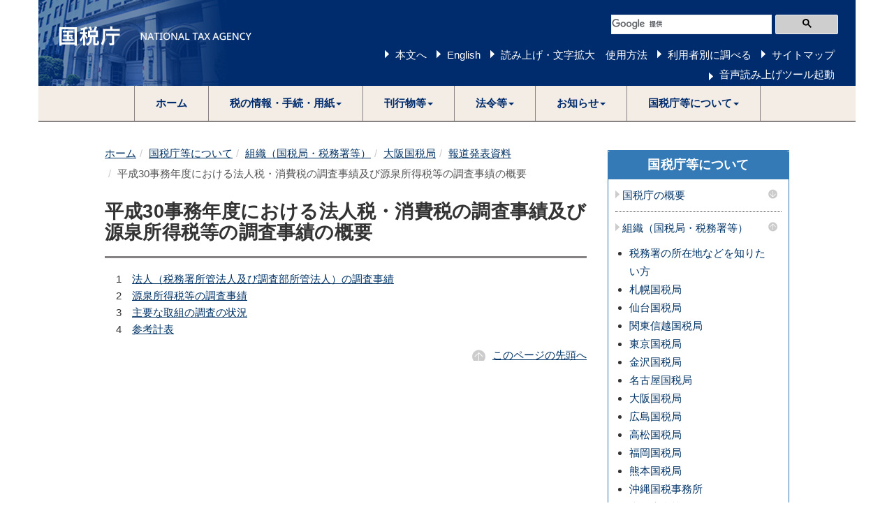

--- FILE ---
content_type: text/html
request_url: https://www.nta.go.jp/about/organization/osaka/release/hodo/r01/chosa-jiseki/index.htm
body_size: 8590
content:
<!DOCTYPE html>
<html lang="ja">
	<head>
		<meta content="text/html; charset=shift_jis" http-equiv="Content-Type">

		<meta http-equiv="X-UA-Compatible" content="IE=edge">
		<meta name="viewport" content="width=device-width, initial-scale=1">

		

		<title>平成30事務年度における法人税・消費税の調査事績及び源泉所得税等の調査事績の概要｜大阪国税局</title>
		<link href="/template/css/bootstrap.min.css" rel="stylesheet">
		<!--[if lt IE 9]>
			<script src="/template/js/html5shiv.min.js"></script>
			<script src="/template/js/respond.min.js"></script>
		<![endif]-->
		<script src="/template/js/jquery.min.js"></script>
		<script src="/template/js/bootstrap.min.js"></script>
		<link href="/template/css/common.css" rel="stylesheet">
		<link href="/template/css/import.css" rel="stylesheet">
		<script src="/template/js/custom.js"></script>

		
		<script src="/template/js/include.js"></script>
	</head>
	<body>
<noscript>すべての機能をご利用いただくにはJavascriptを有効にしてください。</noscript>

		<div class="container">

			
						<div id="header"></div>


			<div class="wrap">

				<div class="clearfix">

					<div class="left-content contents">

						

					


						<div id="contents">
<div class="imp-cnt imp-data" id="bodyArea">
<p class="skip"></p>
<ol class="breadcrumb"><li><a href="/">ホーム</a></li><li><a href="/about/index.htm">国税庁等について</a></li><li><a href="/about/organization/index.htm">組織（国税局・税務署等）</a></li><li><a href="/about/organization/osaka/index.htm">大阪国税局</a></li><li><a href="/about/organization/osaka/release/index.htm">報道発表資料</a></li><li class="active">平成30事務年度における法人税・消費税の調査事績及び源泉所得税等の調査事績の概要</li></ol>
<div class="page-header" id="page-top"><h1>平成30事務年度における法人税・消費税の調査事績及び源泉所得税等の調査事績の概要</h1></div>
<ul class="noListImg">
	<li>1　<a href="/about/organization/osaka/release/hodo/r01/chosa-jiseki/01.htm">法人（税務署所管法人及び調査部所管法人）の調査事績</a></li>
	<li>2　<a href="/about/organization/osaka/release/hodo/r01/chosa-jiseki/02.htm">源泉所得税等の調査事績</a></li>
    <li>3　<a href="/about/organization/osaka/release/hodo/r01/chosa-jiseki/03.htm">主要な取組の調査の状況</a></li>	
	<li>4　<a href="/about/organization/osaka/release/hodo/r01/chosa-jiseki/04.htm">参考計表</a></li>	
</ul>

</div>
</div><p class="page-top-link"><a href="#page-top">このページの先頭へ</a></p>

					</div>
					<!--/left-menu-->

					<div class="right-menu">
						
						
		



						<div class="panel panel-default sidenavi bmg20">
							<div class="panel-heading">
								<h2 class="panel-title"><a href="/about/index.htm">国税庁等について</a></h2>
							</div>
							<div class="panel-group" id="navi-Accordion">



								<h3 class="sidenavi-title"><a class="navi_title" href="/about/introduction/index.htm">国税庁の概要</a><a class="navi_btn collapsed" data-parent="#sidenaviAccordion" data-toggle="collapse" href="#sidenaviAccordionCollapse1"><img alt="メニューを開く" src="/template/img/template/navi_down.png"></a></h3><div class="panel-collapse collapse" id="sidenaviAccordionCollapse1"><ul><li><a href="/about/introduction/index.htm#shokai">国税庁の紹介</a></li><li><a href="/about/introduction/index.htm#torikumi">国税庁の取組</a></li></ul></div><h3 class="sidenavi-title"><a class="navi_title" href="/about/organization/index.htm">組織（国税局・税務署等）</a><a class="navi_btn" data-parent="#sidenaviAccordion" data-toggle="collapse" href="#sidenaviAccordionCollapse2"><img alt="メニューを閉じる" src="/template/img/template/navi_up.png"></a></h3><div class="panel-collapse collapse in" id="sidenaviAccordionCollapse2"><ul><li><a href="/about/organization/access/map.htm">税務署の所在地などを知りたい方</a></li><li><a href="/about/organization/sapporo/index.htm">札幌国税局</a></li><li><a href="/about/organization/sendai/index.htm">仙台国税局</a></li><li><a href="/about/organization/kantoshinetsu/index.htm">関東信越国税局</a></li><li><a href="/about/organization/tokyo/index.htm">東京国税局</a></li><li><a href="/about/organization/kanazawa/index.htm">金沢国税局</a></li><li><a href="/about/organization/nagoya/index.htm">名古屋国税局</a></li><li><a href="/about/organization/osaka/index.htm">大阪国税局</a></li><li><a href="/about/organization/hiroshima/index.htm">広島国税局</a></li><li><a href="/about/organization/takamatsu/index.htm">高松国税局</a></li><li><a href="/about/organization/fukuoka/index.htm">福岡国税局</a></li><li><a href="/about/organization/kumamoto/index.htm">熊本国税局</a></li><li><a href="/about/organization/okinawa/index.htm">沖縄国税事務所</a></li><li><a href="/about/organization/ntc/index.htm">税務大学校</a></li><li><a href="http://www.kfs.go.jp/">国税不服審判所</a></li><li><a href="/about/organization/callcenter/index.htm">集中電話催告センター（納税コールセンター）</a></li>
<li><a href="/about/organization/gyoumu_center/index.htm">業務センター</a></li></ul></div><h3 class="sidenavi-title"><a class="navi_title" href="/about/recruitment/index.htm">採用情報</a><a class="navi_btn collapsed" data-parent="#sidenaviAccordion" data-toggle="collapse" href="#sidenaviAccordionCollapse3"><img alt="メニューを開く" src="/template/img/template/navi_down.png"></a></h3><div class="panel-collapse collapse" id="sidenaviAccordionCollapse3"><ul><li><a href="/about/recruitment/index.htm#news">新着情報一覧</a></li><li><a href="/about/recruitment/outline/index.htm">国税庁で働くということ</a></li><li><a href="/about/recruitment/jimukei/01_1.htm">総合職試験（事務系）</a></li><li><a href="/about/recruitment/gijyutsu/01_2.htm">総合職試験（技術系）</a></li><li><a href="/about/recruitment/insotsu/index.htm">総合職試験（院卒法務区分）</a></li><li><a href="/about/recruitment/kokusen/02.htm">国税専門官試験</a></li><li><a href="/about/recruitment/zeimushoku/03.htm">税務職員採用試験</a></li><li><a href="/about/recruitment/keikensha/index.htm">経験者採用試験</a></li><li><a href="/about/recruitment/part_time/04.htm">非常勤職員（アルバイト）の採用情報</a></li><li><a href="/about/recruitment/link.htm">各国税局の採用情報</a></li></ul></div><h3 class="sidenavi-title"><a class="navi_title" href="/about/evaluation/01.htm">国税庁の実績評価</a></h3><h3 class="sidenavi-title"><a class="navi_title" href="/about/council/kenkyu.htm">審議会・研究会等</a><a class="navi_btn collapsed" data-parent="#sidenaviAccordion" data-toggle="collapse" href="#sidenaviAccordionCollapse5"><img alt="メニューを開く" src="/template/img/template/navi_down.png"></a></h3><div class="panel-collapse collapse" id="sidenaviAccordionCollapse5"><ul><li><a href="/about/council/kenkyu.htm#a01">国税審議会</a></li><li><a href="/about/council/kenkyu.htm#a02">国税審査分科会（国税審議会）</a></li><li><a href="/about/council/kenkyu.htm#a03">酒類分科会（国税審議会）</a></li><li><a href="/about/council/kenkyu.htm#a031">地理的表示部会（酒類分科会）</a></li><li><a href="/about/council/kenkyu.htm#a04">税理士分科会（国税審議会）</a></li><li><a href="/about/council/kenkyu.htm#a09">日本産酒類の情報発信の強化に関する懇談会</a></li><li><a href="/about/council/kenkyu.htm#a05">酒類販売業等に関する懇談会</a></li><li><a href="/about/council/kenkyu.htm#a06">申告手続の電子化等に関する研究会</a></li><li><a href="/about/council/kenkyu.htm#a07">国税審査会</a></li><li><a href="/about/council/kenkyu.htm#tochihyoka">土地評価審議会</a></li></ul></div><h3 class="sidenavi-title"><a class="navi_title" href="/about/disclosure/01.htm">情報公開</a><a class="navi_btn collapsed" data-parent="#sidenaviAccordion" data-toggle="collapse" href="#sidenaviAccordionCollapse6"><img alt="メニューを開く" src="/template/img/template/navi_down.png"></a></h3><div class="panel-collapse collapse" id="sidenaviAccordionCollapse6"><ul><li><a href="/about/disclosure/01.htm#koukai">情報公開</a></li><li><a href="/about/disclosure/kojinjoho/02.htm">個人情報の保護</a></li><li><a href="/about/disclosure/madoguchi/index.htm">問合せ窓口</a></li></ul></div>

							</div>
						</div>











					</div>
					<!--/right-menu-->

				</div>
				<!--/clearfix-->

			</div>
			<!--/wrap-->

			
						<footer>
				<h2>サイトマップ（コンテンツ一覧）</h2>
				<ol class="breadcrumb footer"><li><a href="/">ホーム</a></li><li><a href="/about/index.htm">国税庁等について</a></li><li><a href="/about/organization/index.htm">組織（国税局・税務署等）</a></li><li><a href="/about/organization/osaka/index.htm">大阪国税局</a></li><li><a href="/about/organization/osaka/release/index.htm">報道発表資料</a></li>
				<li class="active">平成30事務年度における法人税・消費税の調査事績及び源泉所得税等の調査事績の概要</li></ol>
				<div id="footer"></div>
			</footer>

		</div>
		<!--/container-->

	

		
		


	</body>
</html>